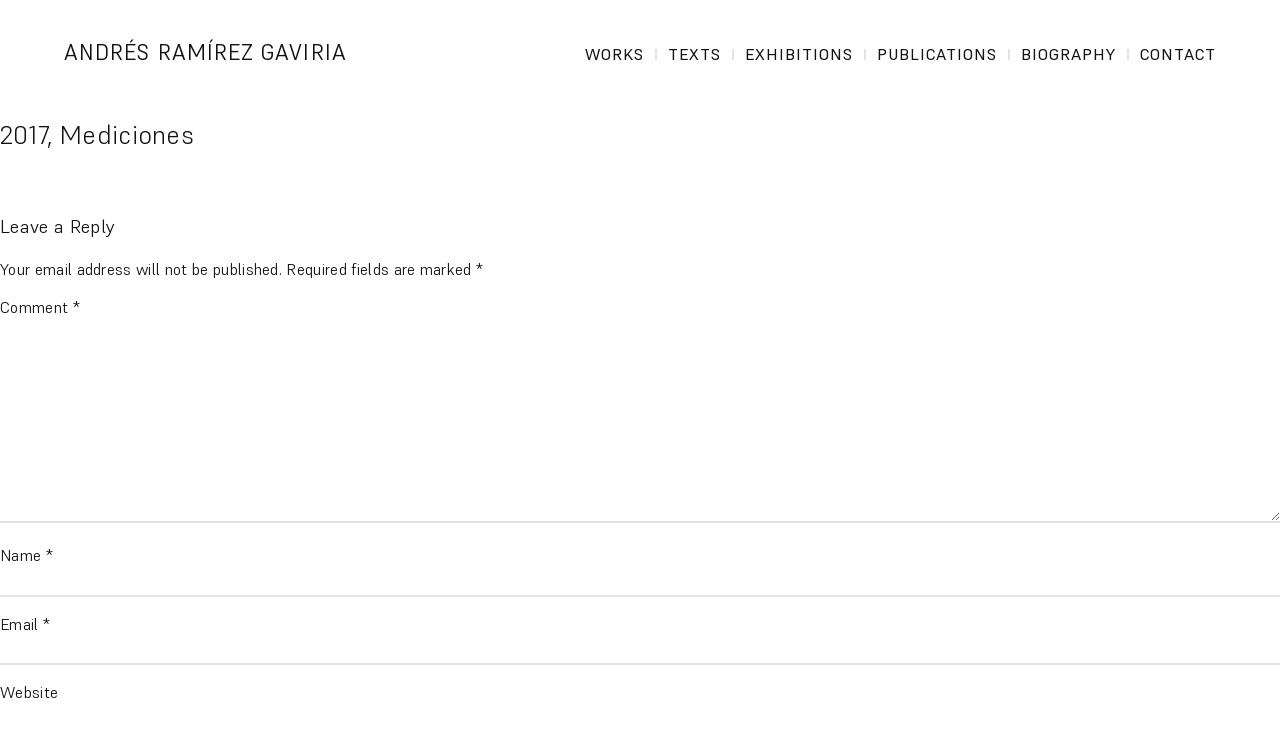

--- FILE ---
content_type: text/html; charset=UTF-8
request_url: https://andresramirezgaviria.info/bio_group/2017-mediciones/
body_size: 5562
content:
<!doctype html>
<html lang="en-US">
<head>
	<meta charset="UTF-8">
	<meta name="viewport" content="width=device-width, initial-scale=1">
	<link rel="profile" href="https://gmpg.org/xfn/11">

	<title>2017, Mediciones &#8211; Andrés Ramírez Gaviria</title>
<meta name='robots' content='max-image-preview:large' />
<link rel="alternate" type="application/rss+xml" title="Andrés Ramírez Gaviria &raquo; Feed" href="https://andresramirezgaviria.info/feed/" />
<link rel="alternate" type="application/rss+xml" title="Andrés Ramírez Gaviria &raquo; Comments Feed" href="https://andresramirezgaviria.info/comments/feed/" />
<link rel="alternate" type="application/rss+xml" title="Andrés Ramírez Gaviria &raquo; 2017, Mediciones Comments Feed" href="https://andresramirezgaviria.info/bio_group/2017-mediciones/feed/" />
<link rel="alternate" title="oEmbed (JSON)" type="application/json+oembed" href="https://andresramirezgaviria.info/wp-json/oembed/1.0/embed?url=https%3A%2F%2Fandresramirezgaviria.info%2Fbio_group%2F2017-mediciones%2F" />
<link rel="alternate" title="oEmbed (XML)" type="text/xml+oembed" href="https://andresramirezgaviria.info/wp-json/oembed/1.0/embed?url=https%3A%2F%2Fandresramirezgaviria.info%2Fbio_group%2F2017-mediciones%2F&#038;format=xml" />
<style id='wp-img-auto-sizes-contain-inline-css'>
img:is([sizes=auto i],[sizes^="auto," i]){contain-intrinsic-size:3000px 1500px}
/*# sourceURL=wp-img-auto-sizes-contain-inline-css */
</style>
<link rel='stylesheet' id='contact-form-7-css' href='https://andresramirezgaviria.info/wp-content/plugins/contact-form-7/includes/css/styles.css?ver=6.1.2' media='all' />
<link rel='stylesheet' id='lbwps-styles-css' href='https://andresramirezgaviria.info/wp-content/plugins/lightbox-photoswipe/assets/ps4/styles/default.css?ver=5.7.3' media='all' />
<link rel='stylesheet' id='videojs-css' href='https://andresramirezgaviria.info/wp-content/plugins/videojs-html5-player/videojs/video-js.min.css?ver=6.9' media='all' />
<link rel='stylesheet' id='arg_hff-style-css' href='https://andresramirezgaviria.info/wp-content/themes/arg_hff/style.css?ver=1.1.7' media='all' />
<script src="https://andresramirezgaviria.info/wp-includes/js/jquery/jquery.min.js?ver=3.7.1" id="jquery-core-js"></script>
<link rel="https://api.w.org/" href="https://andresramirezgaviria.info/wp-json/" /><link rel="EditURI" type="application/rsd+xml" title="RSD" href="https://andresramirezgaviria.info/xmlrpc.php?rsd" />
<meta name="generator" content="WordPress 6.9" />
<link rel="canonical" href="https://andresramirezgaviria.info/bio_group/2017-mediciones/" />
<link rel='shortlink' href='https://andresramirezgaviria.info/?p=449' />
<!-- This site is embedding videos using the Videojs HTML5 Player plugin v1.1.13 - http://wphowto.net/videojs-html5-player-for-wordpress-757 --><link rel="pingback" href="https://andresramirezgaviria.info/xmlrpc.php"><link rel="icon" href="https://andresramirezgaviria.info/wp-content/uploads/2023/02/cropped-favicon-1-32x32.png" sizes="32x32" />
<link rel="icon" href="https://andresramirezgaviria.info/wp-content/uploads/2023/02/cropped-favicon-1-192x192.png" sizes="192x192" />
<link rel="apple-touch-icon" href="https://andresramirezgaviria.info/wp-content/uploads/2023/02/cropped-favicon-1-180x180.png" />
<meta name="msapplication-TileImage" content="https://andresramirezgaviria.info/wp-content/uploads/2023/02/cropped-favicon-1-270x270.png" />
<style id='global-styles-inline-css'>
:root{--wp--preset--aspect-ratio--square: 1;--wp--preset--aspect-ratio--4-3: 4/3;--wp--preset--aspect-ratio--3-4: 3/4;--wp--preset--aspect-ratio--3-2: 3/2;--wp--preset--aspect-ratio--2-3: 2/3;--wp--preset--aspect-ratio--16-9: 16/9;--wp--preset--aspect-ratio--9-16: 9/16;--wp--preset--color--black: #000000;--wp--preset--color--cyan-bluish-gray: #abb8c3;--wp--preset--color--white: #ffffff;--wp--preset--color--pale-pink: #f78da7;--wp--preset--color--vivid-red: #cf2e2e;--wp--preset--color--luminous-vivid-orange: #ff6900;--wp--preset--color--luminous-vivid-amber: #fcb900;--wp--preset--color--light-green-cyan: #7bdcb5;--wp--preset--color--vivid-green-cyan: #00d084;--wp--preset--color--pale-cyan-blue: #8ed1fc;--wp--preset--color--vivid-cyan-blue: #0693e3;--wp--preset--color--vivid-purple: #9b51e0;--wp--preset--gradient--vivid-cyan-blue-to-vivid-purple: linear-gradient(135deg,rgb(6,147,227) 0%,rgb(155,81,224) 100%);--wp--preset--gradient--light-green-cyan-to-vivid-green-cyan: linear-gradient(135deg,rgb(122,220,180) 0%,rgb(0,208,130) 100%);--wp--preset--gradient--luminous-vivid-amber-to-luminous-vivid-orange: linear-gradient(135deg,rgb(252,185,0) 0%,rgb(255,105,0) 100%);--wp--preset--gradient--luminous-vivid-orange-to-vivid-red: linear-gradient(135deg,rgb(255,105,0) 0%,rgb(207,46,46) 100%);--wp--preset--gradient--very-light-gray-to-cyan-bluish-gray: linear-gradient(135deg,rgb(238,238,238) 0%,rgb(169,184,195) 100%);--wp--preset--gradient--cool-to-warm-spectrum: linear-gradient(135deg,rgb(74,234,220) 0%,rgb(151,120,209) 20%,rgb(207,42,186) 40%,rgb(238,44,130) 60%,rgb(251,105,98) 80%,rgb(254,248,76) 100%);--wp--preset--gradient--blush-light-purple: linear-gradient(135deg,rgb(255,206,236) 0%,rgb(152,150,240) 100%);--wp--preset--gradient--blush-bordeaux: linear-gradient(135deg,rgb(254,205,165) 0%,rgb(254,45,45) 50%,rgb(107,0,62) 100%);--wp--preset--gradient--luminous-dusk: linear-gradient(135deg,rgb(255,203,112) 0%,rgb(199,81,192) 50%,rgb(65,88,208) 100%);--wp--preset--gradient--pale-ocean: linear-gradient(135deg,rgb(255,245,203) 0%,rgb(182,227,212) 50%,rgb(51,167,181) 100%);--wp--preset--gradient--electric-grass: linear-gradient(135deg,rgb(202,248,128) 0%,rgb(113,206,126) 100%);--wp--preset--gradient--midnight: linear-gradient(135deg,rgb(2,3,129) 0%,rgb(40,116,252) 100%);--wp--preset--font-size--small: 13px;--wp--preset--font-size--medium: 20px;--wp--preset--font-size--large: 36px;--wp--preset--font-size--x-large: 42px;--wp--preset--spacing--20: 0.44rem;--wp--preset--spacing--30: 0.67rem;--wp--preset--spacing--40: 1rem;--wp--preset--spacing--50: 1.5rem;--wp--preset--spacing--60: 2.25rem;--wp--preset--spacing--70: 3.38rem;--wp--preset--spacing--80: 5.06rem;--wp--preset--shadow--natural: 6px 6px 9px rgba(0, 0, 0, 0.2);--wp--preset--shadow--deep: 12px 12px 50px rgba(0, 0, 0, 0.4);--wp--preset--shadow--sharp: 6px 6px 0px rgba(0, 0, 0, 0.2);--wp--preset--shadow--outlined: 6px 6px 0px -3px rgb(255, 255, 255), 6px 6px rgb(0, 0, 0);--wp--preset--shadow--crisp: 6px 6px 0px rgb(0, 0, 0);}:where(.is-layout-flex){gap: 0.5em;}:where(.is-layout-grid){gap: 0.5em;}body .is-layout-flex{display: flex;}.is-layout-flex{flex-wrap: wrap;align-items: center;}.is-layout-flex > :is(*, div){margin: 0;}body .is-layout-grid{display: grid;}.is-layout-grid > :is(*, div){margin: 0;}:where(.wp-block-columns.is-layout-flex){gap: 2em;}:where(.wp-block-columns.is-layout-grid){gap: 2em;}:where(.wp-block-post-template.is-layout-flex){gap: 1.25em;}:where(.wp-block-post-template.is-layout-grid){gap: 1.25em;}.has-black-color{color: var(--wp--preset--color--black) !important;}.has-cyan-bluish-gray-color{color: var(--wp--preset--color--cyan-bluish-gray) !important;}.has-white-color{color: var(--wp--preset--color--white) !important;}.has-pale-pink-color{color: var(--wp--preset--color--pale-pink) !important;}.has-vivid-red-color{color: var(--wp--preset--color--vivid-red) !important;}.has-luminous-vivid-orange-color{color: var(--wp--preset--color--luminous-vivid-orange) !important;}.has-luminous-vivid-amber-color{color: var(--wp--preset--color--luminous-vivid-amber) !important;}.has-light-green-cyan-color{color: var(--wp--preset--color--light-green-cyan) !important;}.has-vivid-green-cyan-color{color: var(--wp--preset--color--vivid-green-cyan) !important;}.has-pale-cyan-blue-color{color: var(--wp--preset--color--pale-cyan-blue) !important;}.has-vivid-cyan-blue-color{color: var(--wp--preset--color--vivid-cyan-blue) !important;}.has-vivid-purple-color{color: var(--wp--preset--color--vivid-purple) !important;}.has-black-background-color{background-color: var(--wp--preset--color--black) !important;}.has-cyan-bluish-gray-background-color{background-color: var(--wp--preset--color--cyan-bluish-gray) !important;}.has-white-background-color{background-color: var(--wp--preset--color--white) !important;}.has-pale-pink-background-color{background-color: var(--wp--preset--color--pale-pink) !important;}.has-vivid-red-background-color{background-color: var(--wp--preset--color--vivid-red) !important;}.has-luminous-vivid-orange-background-color{background-color: var(--wp--preset--color--luminous-vivid-orange) !important;}.has-luminous-vivid-amber-background-color{background-color: var(--wp--preset--color--luminous-vivid-amber) !important;}.has-light-green-cyan-background-color{background-color: var(--wp--preset--color--light-green-cyan) !important;}.has-vivid-green-cyan-background-color{background-color: var(--wp--preset--color--vivid-green-cyan) !important;}.has-pale-cyan-blue-background-color{background-color: var(--wp--preset--color--pale-cyan-blue) !important;}.has-vivid-cyan-blue-background-color{background-color: var(--wp--preset--color--vivid-cyan-blue) !important;}.has-vivid-purple-background-color{background-color: var(--wp--preset--color--vivid-purple) !important;}.has-black-border-color{border-color: var(--wp--preset--color--black) !important;}.has-cyan-bluish-gray-border-color{border-color: var(--wp--preset--color--cyan-bluish-gray) !important;}.has-white-border-color{border-color: var(--wp--preset--color--white) !important;}.has-pale-pink-border-color{border-color: var(--wp--preset--color--pale-pink) !important;}.has-vivid-red-border-color{border-color: var(--wp--preset--color--vivid-red) !important;}.has-luminous-vivid-orange-border-color{border-color: var(--wp--preset--color--luminous-vivid-orange) !important;}.has-luminous-vivid-amber-border-color{border-color: var(--wp--preset--color--luminous-vivid-amber) !important;}.has-light-green-cyan-border-color{border-color: var(--wp--preset--color--light-green-cyan) !important;}.has-vivid-green-cyan-border-color{border-color: var(--wp--preset--color--vivid-green-cyan) !important;}.has-pale-cyan-blue-border-color{border-color: var(--wp--preset--color--pale-cyan-blue) !important;}.has-vivid-cyan-blue-border-color{border-color: var(--wp--preset--color--vivid-cyan-blue) !important;}.has-vivid-purple-border-color{border-color: var(--wp--preset--color--vivid-purple) !important;}.has-vivid-cyan-blue-to-vivid-purple-gradient-background{background: var(--wp--preset--gradient--vivid-cyan-blue-to-vivid-purple) !important;}.has-light-green-cyan-to-vivid-green-cyan-gradient-background{background: var(--wp--preset--gradient--light-green-cyan-to-vivid-green-cyan) !important;}.has-luminous-vivid-amber-to-luminous-vivid-orange-gradient-background{background: var(--wp--preset--gradient--luminous-vivid-amber-to-luminous-vivid-orange) !important;}.has-luminous-vivid-orange-to-vivid-red-gradient-background{background: var(--wp--preset--gradient--luminous-vivid-orange-to-vivid-red) !important;}.has-very-light-gray-to-cyan-bluish-gray-gradient-background{background: var(--wp--preset--gradient--very-light-gray-to-cyan-bluish-gray) !important;}.has-cool-to-warm-spectrum-gradient-background{background: var(--wp--preset--gradient--cool-to-warm-spectrum) !important;}.has-blush-light-purple-gradient-background{background: var(--wp--preset--gradient--blush-light-purple) !important;}.has-blush-bordeaux-gradient-background{background: var(--wp--preset--gradient--blush-bordeaux) !important;}.has-luminous-dusk-gradient-background{background: var(--wp--preset--gradient--luminous-dusk) !important;}.has-pale-ocean-gradient-background{background: var(--wp--preset--gradient--pale-ocean) !important;}.has-electric-grass-gradient-background{background: var(--wp--preset--gradient--electric-grass) !important;}.has-midnight-gradient-background{background: var(--wp--preset--gradient--midnight) !important;}.has-small-font-size{font-size: var(--wp--preset--font-size--small) !important;}.has-medium-font-size{font-size: var(--wp--preset--font-size--medium) !important;}.has-large-font-size{font-size: var(--wp--preset--font-size--large) !important;}.has-x-large-font-size{font-size: var(--wp--preset--font-size--x-large) !important;}
/*# sourceURL=global-styles-inline-css */
</style>
</head>

<body class="wp-singular bio_group-template-default single single-bio_group postid-449 wp-theme-arg_hff">
<div id="page" class="site">
	<a class="skip-link screen-reader-text" href="#primary">Skip to content</a>

	<header id="masthead" class="site-header">
		<div class="container">
		<div class="site-branding">
							<p class="site-title"><a href="https://andresramirezgaviria.info/" rel="home">Andrés Ramírez Gaviria</a></p>
						</div><!-- .site-branding -->

		<nav id="site-navigation" class="main-navigation">
			<button class="menu-toggle" aria-controls="primary-menu" aria-expanded="false"><span>Primary Menu</span>span></button>
			<div class="menu-main-navigation-de-container"><ul id="primary-menu" class="menu"><li id="menu-item-48" class="works menu-item menu-item-type-post_type menu-item-object-page menu-item-48"><a href="https://andresramirezgaviria.info/works/">Works</a></li>
<li id="menu-item-529" class="texts menu-item menu-item-type-post_type menu-item-object-page menu-item-529"><a href="https://andresramirezgaviria.info/texts/">Texts</a></li>
<li id="menu-item-591" class="exhibitions menu-item menu-item-type-post_type menu-item-object-page menu-item-591"><a href="https://andresramirezgaviria.info/exhibitions/">Exhibitions</a></li>
<li id="menu-item-617" class="publications menu-item menu-item-type-post_type menu-item-object-page menu-item-617"><a href="https://andresramirezgaviria.info/publications/">Publications</a></li>
<li id="menu-item-122" class="biography menu-item menu-item-type-post_type menu-item-object-page menu-item-122"><a href="https://andresramirezgaviria.info/biography/">Biography</a></li>
<li id="menu-item-671" class="contact menu-item menu-item-type-post_type menu-item-object-page menu-item-671"><a href="https://andresramirezgaviria.info/contact/">Contact</a></li>
</ul></div>		</nav><!-- #site-navigation -->
		</div>
	</header><!-- #masthead -->

	<main id="primary" class="site-main">

		
<article id="post-449" class="post-449 bio_group type-bio_group status-publish hentry">
	<header class="entry-header">
		<h1 class="entry-title">2017, Mediciones</h1>	</header><!-- .entry-header -->

	
	<div class="entry-content">
			</div><!-- .entry-content -->

	<footer class="entry-footer">
			</footer><!-- .entry-footer -->
</article><!-- #post-449 -->

	<nav class="navigation post-navigation" aria-label="Posts">
		<h2 class="screen-reader-text">Post navigation</h2>
		<div class="nav-links"><div class="nav-previous"><a href="https://andresramirezgaviria.info/bio_group/2017-variaciones-en-angulo-recto-villavicencio/" rel="prev"><span class="nav-subtitle">Prev</span> <span class="nav-title">2017, Variaciones en ángulo recto, Villavicencio</span></a></div><div class="nav-next"><a href="https://andresramirezgaviria.info/bio_group/2017-triggered/" rel="next"><span class="nav-subtitle">Next</span> <span class="nav-title">2017, Triggered</span></a></div></div>
	</nav>
<div id="comments" class="comments-area">

		<div id="respond" class="comment-respond">
		<h3 id="reply-title" class="comment-reply-title">Leave a Reply <small><a rel="nofollow" id="cancel-comment-reply-link" href="/bio_group/2017-mediciones/#respond" style="display:none;">Cancel reply</a></small></h3><form action="https://andresramirezgaviria.info/wp-comments-post.php" method="post" id="commentform" class="comment-form"><p class="comment-notes"><span id="email-notes">Your email address will not be published.</span> <span class="required-field-message">Required fields are marked <span class="required">*</span></span></p><p class="comment-form-comment"><label for="comment">Comment <span class="required">*</span></label> <textarea autocomplete="new-password"  id="a62f421e0b"  name="a62f421e0b"   cols="45" rows="8" maxlength="65525" required></textarea><textarea id="comment" aria-label="hp-comment" aria-hidden="true" name="comment" autocomplete="new-password" style="padding:0 !important;clip:rect(1px, 1px, 1px, 1px) !important;position:absolute !important;white-space:nowrap !important;height:1px !important;width:1px !important;overflow:hidden !important;" tabindex="-1"></textarea><script data-noptimize>document.getElementById("comment").setAttribute( "id", "ae38494ec31bc27efe6f8476cc0ae04f" );document.getElementById("a62f421e0b").setAttribute( "id", "comment" );</script></p><p class="comment-form-author"><label for="author">Name <span class="required">*</span></label> <input id="author" name="author" type="text" value="" size="30" maxlength="245" autocomplete="name" required /></p>
<p class="comment-form-email"><label for="email">Email <span class="required">*</span></label> <input id="email" name="email" type="email" value="" size="30" maxlength="100" aria-describedby="email-notes" autocomplete="email" required /></p>
<p class="comment-form-url"><label for="url">Website</label> <input id="url" name="url" type="url" value="" size="30" maxlength="200" autocomplete="url" /></p>
<p class="comment-form-cookies-consent"><input id="wp-comment-cookies-consent" name="wp-comment-cookies-consent" type="checkbox" value="yes" /> <label for="wp-comment-cookies-consent">Save my name, email, and website in this browser for the next time I comment.</label></p>
<p class="form-submit"><input name="submit" type="submit" id="submit" class="submit" value="Post Comment" /> <input type='hidden' name='comment_post_ID' value='449' id='comment_post_ID' />
<input type='hidden' name='comment_parent' id='comment_parent' value='0' />
</p></form>	</div><!-- #respond -->
	
</div><!-- #comments -->

	</main><!-- #main -->


	<footer id="colophon" class="site-footer">
		<div class="container">

		<div class="site-info">
			&copy; 2026 Andrés Ramírez Gaviria
		</div><!-- .site-info -->
			
		<div class="footer-navigation">
			<div class="footer-navigation"><ul id="menu-footer-meta-en" class="menu"><li id="menu-item-676" class="privacy menu-item menu-item-type-post_type menu-item-object-page menu-item-676"><a href="https://andresramirezgaviria.info/privacy/">Privacy</a></li>
<li id="menu-item-677" class="imprint menu-item menu-item-type-post_type menu-item-object-page menu-item-677"><a href="https://andresramirezgaviria.info/imprint/">Imprint</a></li>
<li id="menu-item-1658" class="instagram menu-item menu-item-type-custom menu-item-object-custom menu-item-1658"><a href="https://www.instagram.com/andresramirezgaviria/">Instagram</a></li>
</ul></div>		</div>
		</div>
	</footer><!-- #colophon -->
</div><!-- #page -->



<script type="speculationrules">
{"prefetch":[{"source":"document","where":{"and":[{"href_matches":"/*"},{"not":{"href_matches":["/wp-*.php","/wp-admin/*","/wp-content/uploads/*","/wp-content/*","/wp-content/plugins/*","/wp-content/themes/arg_hff/*","/*\\?(.+)"]}},{"not":{"selector_matches":"a[rel~=\"nofollow\"]"}},{"not":{"selector_matches":".no-prefetch, .no-prefetch a"}}]},"eagerness":"conservative"}]}
</script>
<div class="pswp" tabindex="-1" role="dialog" aria-hidden="true">
    <div class="pswp__bg"></div>
    <div class="pswp__scroll-wrap">
        <div class="pswp__container">
            <div class="pswp__item"></div>
            <div class="pswp__item"></div>
            <div class="pswp__item"></div>
        </div>
        <div class="pswp__ui pswp__ui--hidden">
            <div class="pswp__top-bar">
                <div class="pswp__counter"></div>
                <button class="pswp__button pswp__button--close wp-dark-mode-ignore" title="Close [Esc]"></button>
                <button class="pswp__button pswp__button--share wp-dark-mode-ignore" title="Share"></button>
                <button class="pswp__button pswp__button--fs wp-dark-mode-ignore" title="Toggle fullscreen [F]"></button>
                <button class="pswp__button pswp__button--zoom wp-dark-mode-ignore" title="Zoom in/out"></button>
                <div class="pswp__preloader">
                    <div class="pswp__preloader__icn">
                        <div class="pswp__preloader__cut">
                            <div class="pswp__preloader__donut"></div>
                        </div>
                    </div>
                </div>
            </div>
            <div class="pswp__share-modal pswp__share-modal--hidden pswp__single-tap">
                <div class="pswp__share-tooltip">
                </div>
            </div>
            <button class="pswp__button pswp__button--arrow--left wp-dark-mode-ignore" title="Previous [←]"></button>
            <button class="pswp__button pswp__button--arrow--right wp-dark-mode-ignore" title="Next [→]"></button>
            <div class="pswp__caption">
                <div class="pswp__caption__center"></div>
            </div>
        </div>
    </div>
</div>
<script src="https://andresramirezgaviria.info/wp-includes/js/dist/hooks.min.js?ver=dd5603f07f9220ed27f1" id="wp-hooks-js"></script>
<script src="https://andresramirezgaviria.info/wp-includes/js/dist/i18n.min.js?ver=c26c3dc7bed366793375" id="wp-i18n-js"></script>
<script id="wp-i18n-js-after">
wp.i18n.setLocaleData( { 'text direction\u0004ltr': [ 'ltr' ] } );
//# sourceURL=wp-i18n-js-after
</script>
<script src="https://andresramirezgaviria.info/wp-content/plugins/contact-form-7/includes/swv/js/index.js?ver=6.1.2" id="swv-js"></script>
<script id="contact-form-7-js-before">
var wpcf7 = {
    "api": {
        "root": "https:\/\/andresramirezgaviria.info\/wp-json\/",
        "namespace": "contact-form-7\/v1"
    }
};
//# sourceURL=contact-form-7-js-before
</script>
<script src="https://andresramirezgaviria.info/wp-content/plugins/contact-form-7/includes/js/index.js?ver=6.1.2" id="contact-form-7-js"></script>
<script id="lbwps-js-extra">
var lbwpsOptions = {"label_facebook":"Share on Facebook","label_twitter":"Tweet","label_pinterest":"Pin it","label_download":"Download image","label_copyurl":"Copy image URL","label_ui_close":"Close [Esc]","label_ui_zoom":"Zoom","label_ui_prev":"Previous [\u2190]","label_ui_next":"Next [\u2192]","label_ui_error":"The image cannot be loaded","label_ui_fullscreen":"Toggle fullscreen [F]","share_facebook":"0","share_twitter":"0","share_pinterest":"0","share_download":"0","share_direct":"0","share_copyurl":"0","close_on_drag":"1","history":"1","show_counter":"0","show_fullscreen":"1","show_zoom":"0","show_caption":"1","loop":"1","pinchtoclose":"1","taptotoggle":"1","close_on_click":"1","fulldesktop":"0","use_alt":"0","usecaption":"1","desktop_slider":"0","share_custom_label":"","share_custom_link":"","wheelmode":"zoom","spacing":"12","idletime":"4000","hide_scrollbars":"1","caption_type":"overlay","bg_opacity":"100","padding_left":"0","padding_top":"0","padding_right":"0","padding_bottom":"0"};
//# sourceURL=lbwps-js-extra
</script>
<script src="https://andresramirezgaviria.info/wp-content/plugins/lightbox-photoswipe/assets/ps4/scripts.js?ver=5.7.3" id="lbwps-js"></script>
<script src="https://andresramirezgaviria.info/wp-content/plugins/videojs-html5-player/videojs/video.min.js?ver=1.1.13" id="videojs-js"></script>
<script src="https://andresramirezgaviria.info/wp-content/themes/arg_hff/js/navigation.js?ver=1.1.7" id="arg_hff-navigation-js"></script>
<script src="https://andresramirezgaviria.info/wp-includes/js/comment-reply.min.js?ver=6.9" id="comment-reply-js" async data-wp-strategy="async" fetchpriority="low"></script>

<style>
	

</style>

 
<script>
jQuery( '.work_info .the_link' ).click(function() {
  jQuery( '.work_info' ).toggleClass( "show" );
  jQuery( '.work_info .the_content' ).toggleClass( "hide" );
  jQuery( '.work_info .the_link' ).toggleClass( "active" );
  jQuery( '.site-footer' ).toggleClass( "active" );
	
	
    var $window = jQuery(window);
    var windowsize = $window.width();
	
	if (windowsize > 920) {
		
	if ( jQuery( '.work_info' ).hasClass("show") ) {
		
	 jQuery('.site').height((jQuery('.work_info.show .the_content').outerHeight())+jQuery('.info_column_content').outerHeight()+jQuery('.site-header').outerHeight()+260);
		
	} else {
		
			 jQuery('.site').height('auto');

	}
	
	}
	
	
});
	
	
	
jQuery(function(){
//   jQuery('.site').height((jQuery('.site-main').outerHeight()));	  
//	 jQuery('.site').height((jQuery('.work_info .the_content').outerHeight()+jQuery('.info_column_content').outerHeight()));
});

	
	jQuery("html a[href^=http]").each(function(){
    if(this.href.indexOf(location.hostname) == -1) {
        jQuery(this).attr({
            target: "_blank",
            title: "Opens in a new window"
        });
    }
});

jQuery('html a[target="_blank"]').addClass('external');


jQuery('html a.external').each(function(){
    jQuery(this).each(function(){
      jQuery(this).wrapInner('<span></span>');
    });      
});
	
	
</script>

</body>
</html>


--- FILE ---
content_type: text/css
request_url: https://andresramirezgaviria.info/wp-content/themes/arg_hff/style.css?ver=1.1.7
body_size: 11062
content:
/*!
Theme Name: arg_hff
Theme URI: https://herrfraufirma.de/
Author: Herr/Frau/Firma
Author URI: https://herrfraufirma.de/
Description: Andrés Ramírez Gaviria
Version: 1.0.1
Tested up to: 6.1.1
Requires PHP: 5.6
License: GNU General Public License v2 or later
License URI: LICENSE
Text Domain: arg_hff
Tags: portfolio, artist-portfolio, custom-post-types, custom-background, custom-logo, custom-menu, featured-images, threaded-comments, translation-ready

arg_hff is based on Underscores https://underscores.me/, (C) 2012-2020 Automattic, Inc.
Underscores is distributed under the terms of the GNU GPL v2 or later.

Normalizing styles have been helped along thanks to the fine work of
Nicolas Gallagher and Jonathan Neal https://necolas.github.io/normalize.css/
*/

/*--------------------------------------------------------------
>>> TABLE OF CONTENTS:
----------------------------------------------------------------
# Generic
	- Normalize
	- Box sizing
# Base
	- Typography
	- Elements
	- Links
	- Forms
## Layouts
	- Header
	- Body
	- Footer
## Content Types
	- Works
# Components
	- Navigation
	- Posts and pages
	- Comments
	- Widgets
	- Media
	- Captions
	- Galleries
# plugins
	- Jetpack infinite scroll
# Utilities
	- Accessibility
	- Alignments

--------------------------------------------------------------*/


/*--------------------------------------------------------------
# Fonts
--------------------------------------------------------------*/


/* Supreme
--------------------------------------------- */

/**
 * @license
 *
 * Font Family: Supreme
 * Designed by: Jérémie Hornus, Ilya Naumoff
 * URL: https://www.fontshare.com/fonts/supreme
 * © 2022 Indian Type Foundry
 *
 * Font Styles:
 * Supreme Variable(Variable font)
 * Supreme Variable Italic(Variable font)
 * Supreme Thin
 * Supreme Thin Italic
 * Supreme Extralight
 * Supreme Extralight Italic
 * Supreme Light
 * Supreme Light Italic
 * Supreme Regular
 * Supreme Italic
 * Supreme Medium
 * Supreme Medium Italic
 * Supreme Bold
 * Supreme Bold Italic
 * Supreme Extrabold         
 * Supreme Extrabold Italic
 *
*/


/**
* This is a variable font
* You can controll variable axes as shown below:
* font-variation-settings: 'wght' 800.0;
*
* available axes:

* 'wght' (range from 100.0 to 800.0)

*/

@font-face {
  font-family: 'Supreme-Variable';
  src: url('fonts/Supreme/Supreme-Variable.woff2') format('woff2'),
       url('fonts/Supreme/Supreme-Variable.woff') format('woff');
       font-weight: 100 800;
       font-display: block;
       font-style: normal;
}


/**
* This is a variable font
* You can controll variable axes as shown below:
* font-variation-settings: 'wght' 800.0;
*
* available axes:

* 'wght' (range from 100.0 to 800.0)

*/

@font-face {
  font-family: 'Supreme-VariableItalic';
  src: url('fonts/Supreme/Supreme-VariableItalic.woff2') format('woff2'),
       url('fonts/Supreme/Supreme-VariableItalic.woff') format('woff');
       font-weight: 100 800;
       font-display: block;
       font-style: italic;
}


/*--------------------------------------------------------------
# Generic
--------------------------------------------------------------*/

/* Normalize
--------------------------------------------- */

/*! normalize.css v8.0.1 | MIT License | github.com/necolas/normalize.css */

/* Document
	 ========================================================================== */

/**
 * 1. Correct the line height in all browsers.
 * 2. Prevent adjustments of font size after orientation changes in iOS.
 */
html {
	line-height: 1.15;
	-webkit-text-size-adjust: 100%;
}

/* focus outline on keyboard only */

*:focus:not(:focus-visible) { outline: none }

/* Font size adjust
	 ========================================================================== */

html { font-size: 16px; }

@media screen and (max-width: 840px) {

    html {
        font-size: 15px;
    }

}

@media screen and (max-width: 620px) {

    html {
        font-size: 14px;
    }

}

@media screen and (min-width: 1600px) {
	
	html {
		font-size: 20px;
	}
	
}

@media screen and (min-width: 2000px) {
	
	html {
		font-size: 24px;
	}
	
}

@media screen and (min-width: 2600px) {
	
	html {
		font-size: 30px;
	}
	
}

@media screen and (min-width: 3000px) {
	
	html {
		font-size: 40px;
	}
	
}

/* Sections
	 ========================================================================== */

/**
 * Remove the margin in all browsers.
 */
body {
	margin: 0;
}

/**
 * Render the `main` element consistently in IE.
 */
main {
	display: block;
}

/**
 * Correct the font size and margin on `h1` elements within `section` and
 * `article` contexts in Chrome, Firefox, and Safari.
 */
h1 {
	font-size: 1.6rem;
    font-weight: 330;
	margin: 0;
    line-height: 1.2;
}

/* Grouping content
	 ========================================================================== */

/**
 * 1. Add the correct box sizing in Firefox.
 * 2. Show the overflow in Edge and IE.
 */
hr {
	box-sizing: content-box;
	height: 0;
	overflow: visible;
}

/**
 * 1. Correct the inheritance and scaling of font size in all browsers.
 * 2. Correct the odd `em` font sizing in all browsers.
 */
pre {
	font-family: monospace, monospace;
	font-size: 1em;
}

/* Text-level semantics
	 ========================================================================== */

/**
 * Remove the gray background on active links in IE 10.
 */
a {
	background-color: transparent;
}

/**
 * 1. Remove the bottom border in Chrome 57-
 * 2. Add the correct text decoration in Chrome, Edge, IE, Opera, and Safari.
 */
abbr[title] {
	border-bottom: none;
	text-decoration: underline;
	text-decoration: underline dotted;
}

/**
 * Add the correct font weight in Chrome, Edge, and Safari.
 */
b,
strong {
	font-weight: bolder;
}

/**
 * 1. Correct the inheritance and scaling of font size in all browsers.
 * 2. Correct the odd `em` font sizing in all browsers.
 */
code,
kbd,
samp {
	font-family: monospace, monospace;
	font-size: 1em;
}

/**
 * Add the correct font size in all browsers.
 */
small {
	font-size: 80%;
}

/**
 * Prevent `sub` and `sup` elements from affecting the line height in
 * all browsers.
 */
sub,
sup {
	font-size: 65%;
    font-weight: 420;
	line-height: 0;
	position: relative;
	vertical-align: baseline;
    color: #999;
    padding-left: 0.2em;
}

sub {
	bottom: -0.25em;
}

sup {
	top: -0.5em;
}

/* Embedded content
	 ========================================================================== */

/**
 * Remove the border on images inside links in IE 10.
 */
img {
	border-style: none;
	display: block;
}

/* Forms
	 ========================================================================== */

/**
 * 1. Change the font styles in all browsers.
 * 2. Remove the margin in Firefox and Safari.
 */
button,
input,
optgroup,
select,
textarea {
	font-family: inherit;
	font-size: 100%;
	line-height: 1.15;
	margin: 0;
}

/**
 * Show the overflow in IE.
 * 1. Show the overflow in Edge.
 */
button,
input {
	overflow: visible;
}

/**
 * Remove the inheritance of text transform in Edge, Firefox, and IE.
 * 1. Remove the inheritance of text transform in Firefox.
 */
button,
select {
	text-transform: none;
}

/**
 * Correct the inability to style clickable types in iOS and Safari.
 */
button,
[type="button"],
[type="reset"],
[type="submit"] {
	-webkit-appearance: button;
}

/**
 * Remove the inner border and padding in Firefox.
 */
button::-moz-focus-inner,
[type="button"]::-moz-focus-inner,
[type="reset"]::-moz-focus-inner,
[type="submit"]::-moz-focus-inner {
	border-style: none;
	padding: 0;
}

/**
 * Restore the focus styles unset by the previous rule.
 */
button:-moz-focusring,
[type="button"]:-moz-focusring,
[type="reset"]:-moz-focusring,
[type="submit"]:-moz-focusring {
	outline: 1px dotted ButtonText;
}

/**
 * Correct the padding in Firefox.
 */
fieldset {
	padding: 0.35em 0.75em 0.625em;
}

/**
 * 1. Correct the text wrapping in Edge and IE.
 * 2. Correct the color inheritance from `fieldset` elements in IE.
 * 3. Remove the padding so developers are not caught out when they zero out
 *		`fieldset` elements in all browsers.
 */
legend {
	box-sizing: border-box;
	color: inherit;
	display: table;
	max-width: 100%;
	padding: 0;
	white-space: normal;
}

/**
 * Add the correct vertical alignment in Chrome, Firefox, and Opera.
 */
progress {
	vertical-align: baseline;
}

/**
 * Remove the default vertical scrollbar in IE 10+.
 */
textarea {
	overflow: auto;
}

/**
 * 1. Add the correct box sizing in IE 10.
 * 2. Remove the padding in IE 10.
 */
[type="checkbox"],
[type="radio"] {
	box-sizing: border-box;
	padding: 0;
}

/**
 * Correct the cursor style of increment and decrement buttons in Chrome.
 */
[type="number"]::-webkit-inner-spin-button,
[type="number"]::-webkit-outer-spin-button {
	height: auto;
}

/**
 * 1. Correct the odd appearance in Chrome and Safari.
 * 2. Correct the outline style in Safari.
 */
[type="search"] {
	-webkit-appearance: textfield;
	outline-offset: -2px;
}

/**
 * Remove the inner padding in Chrome and Safari on macOS.
 */
[type="search"]::-webkit-search-decoration {
	-webkit-appearance: none;
}

/**
 * 1. Correct the inability to style clickable types in iOS and Safari.
 * 2. Change font properties to `inherit` in Safari.
 */
::-webkit-file-upload-button {
	-webkit-appearance: button;
	font: inherit;
}

/* Interactive
	 ========================================================================== */

/*
 * Add the correct display in Edge, IE 10+, and Firefox.
 */
details {
	display: block;
}

/*
 * Add the correct display in all browsers.
 */
summary {
	display: list-item;
}

/* Misc
	 ========================================================================== */

/**
 * Add the correct display in IE 10+.
 */
template {
	display: none;
}

/**
 * Add the correct display in IE 10.
 */
[hidden] {
	display: none;
}

/* Box sizing
--------------------------------------------- */

/* Inherit box-sizing to more easily change it's value on a component level.
@link http://css-tricks.com/inheriting-box-sizing-probably-slightly-better-best-practice/ */
*,
*::before,
*::after {
	box-sizing: inherit;
}

html {
	box-sizing: border-box;
}

/*--------------------------------------------------------------
# Base
--------------------------------------------------------------*/

/* Typography
--------------------------------------------- */
body,
button,
input,
select,
optgroup,
textarea {
	color: #121212;
	font-family: 'Supreme-Variable', sans-serif;
	font-size: 1rem;
	line-height: 1.4;
    letter-spacing: 0.02em;
    font-weight: 330;
}

h1,
h2,
h3,
h4,
h5,
h6 {
	clear: both;
    font-weight: normal;
    font-weight: 330;
}

h1 {
	font-weight: 280;
}

h2 {
	font-weight: 290;
}

p { 
    margin: 0;
	margin-bottom: 1rem;
}

dfn,
cite,
em,
i {
	font-family: 'Supreme-VariableItalic', sans-serif;
	font-style: italic;
}

blockquote {
	margin: 0;
}

address {
	margin: 0 0 1.5em;
}

pre {
	background: #eee;
	font-family: "Courier 10 Pitch", courier, monospace;
	line-height: 1.6;
	margin-bottom: 1.6em;
	max-width: 100%;
	overflow: auto;
	padding: 1.6em;
}

code,
kbd,
tt,
var {
	font-family: monaco, consolas, "Andale Mono", "DejaVu Sans Mono", monospace;
}

abbr,
acronym {
	border-bottom: 1px dotted #666;
	cursor: help;
}

mark,
ins {
	background: #fff9c0;
	text-decoration: none;
}

big {
	font-size: 125%;
}

/* Elements
--------------------------------------------- */
body {
	background: #fff;
}

hr {
	background-color: #E2E2E2;
	border: 0;
	height: 2px;
    width: 3.2rem;
	margin: 2.4rem auto 2.4rem 0;
}

ul,
ol {
	margin: 0 0 0 1.1em;
    padding: 0;
}

ul {
	list-style: disc;
}

ol {
	list-style: decimal;
    
}

li > ul,
li > ol {
	margin-bottom: 0;
	margin-left: 1.5em;
}

dt {
	font-weight: 700;
}

dd {
	margin: 0 1.5em 1.5em;
}

/* Make sure embeds and iframes fit their containers. */
embed,
iframe,
object {
	max-width: 100%;
}

img {
	height: auto;
    width: 100%;
	max-width: 100%;
}

figure {
	margin: 1em 0;
}

table {
	margin: 0 0 1.5em;
	width: 100%;
}

/* Links
--------------------------------------------- */
a,
a:visited {
	color: #121212;
    text-decoration: none;
    transition: all 0.2s ease;
}

a:hover {
	transition: all 0.2s ease;
}

a:hover,
a:focus,
a:active {
	color: #999;
}

a:focus {
	outline: none;
}

a:hover,
a:active {
	outline: 0;
}

a img {
    opacity: 100%;
    transition: all 0.2s ease;
}

a img:hover {
    opacity: 90%;
    transition: all 0.2s ease;
}

.content p a,
.content p a:visited {
	color: #999;
}

.content p a:hover,
.content p a:focus,
.content p a:active {
	color: #121212;
}

/* Forms
--------------------------------------------- */
button,
input[type="button"],
input[type="reset"],
input[type="submit"] {
	border: none;
	border-radius: 0.05rem;
	background: #FFF;
	color: rgba(0, 0, 0, 0.8);
	line-height: 1;
	padding: 0.5rem 0.7rem;
    text-transform: uppercase;
    font-size: 1rem;
    font-weight: 440;
    letter-spacing: 0.06em;
    margin: 0 auto;
    width: auto;
    transition: all 0.2s ease;
}

button:hover,
input[type="button"]:hover,
input[type="reset"]:hover,
input[type="submit"]:hover {
	background: #121212;
	color: #FFF;
    transition: all 0.2s ease;
}

form p:last-of-type {
    text-align: center;
}

button:hover,
input[type="button"]:hover,
input[type="reset"]:hover,
input[type="submit"]:hover {
}

button:active,
button:focus,
input[type="button"]:active,
input[type="button"]:focus,
input[type="reset"]:active,
input[type="reset"]:focus,
input[type="submit"]:active,
input[type="submit"]:focus {
}

input[type="text"],
input[type="email"],
input[type="url"],
input[type="password"],
input[type="search"],
input[type="number"],
input[type="tel"],
input[type="range"],
input[type="date"],
input[type="month"],
input[type="week"],
input[type="time"],
input[type="datetime"],
input[type="datetime-local"],
input[type="color"],
textarea {
    font-size: 1.125rem;
	color: #666;
	border: none;
	border-radius: 0;
	padding: 0 0 0.2rem 0;
    border-bottom: 2px solid #E2E2E2;
}

input[type="text"]:focus,
input[type="email"]:focus,
input[type="url"]:focus,
input[type="password"]:focus,
input[type="search"]:focus,
input[type="number"]:focus,
input[type="tel"]:focus,
input[type="range"]:focus,
input[type="date"]:focus,
input[type="month"]:focus,
input[type="week"]:focus,
input[type="time"]:focus,
input[type="datetime"]:focus,
input[type="datetime-local"]:focus,
input[type="color"]:focus,
textarea:focus {
	color: #111;
}

input:focus-visible,
textarea:focus-visible {
    outline: none;
}

textarea {
    resize: vertical;
}

select {
	border: none;
}

input,
textarea {
	width: 100%;
}

.wpcf7-form-control-wrap {
    display: inline-block;
}

/*--------------------------------------------------------------
# Layouts
--------------------------------------------------------------*/


/* Header
--------------------------------------------- */

.site-header .container {
	padding: 3% 5% 4% 5%;
	margin: 0 auto;
	display: flex;
	justify-content: space-between;
    align-items: baseline;
}

.site-header .container .site-branding {
	flex: 0 0 auto;
}

.site-header .container .main-navigation {
	flex: 0 0 auto;
	width: auto;
	text-align: right;
}

.site-title {
    /* font-size: 1.75rem;
    font-weight: 330; */
    margin: 0;
    
    font-size: 1.35rem;
    text-transform: uppercase;
    font-weight: 360;
    letter-spacing: 0.05em;
}

/* Main-navi
--------------------------------------------- */

.menu {
    text-transform: uppercase;
    font-size: 1rem;
    font-weight: 440;
    letter-spacing: 0.06em;
}

.menu ul {
    display: flex;
    align-items: center;
}

.menu li {
    padding-right: 0.7rem;
    display: inline-flex;
}

.menu li:last-child {
    padding-right: 0;
}

.menu li a::after {
    content: '';
    display: inline-flex;
    width: 2px;
    height: 0.725rem;
    background-color: rgba(0,0,0,0.11);
    margin-left: 0.7rem;
}

.menu li:last-child a::after {
    content: '';
    display: none;
}


/* Body
--------------------------------------------- */

.site-main .container {
	padding: 0 5%;
	margin: 0 auto;
	height: 100%;
}

.two-column-grid {
	display: flex;
	justify-content: space-between;
	flex-wrap: wrap;
}

.two-column-grid .entry,
.two-column-grid .column {
	flex: 0 0 47.5%;
}

.three-column-grid {
	display: flex;
	justify-content: flex-start;
	flex-wrap: wrap;
}

.three-column-grid .entry {
	flex: 0 0 31%;
	margin: 0 3.5% 3.5% 0;
}

.three-column-grid .entry:nth-of-type(3n) {
	margin-right: 0;
}

@media screen and (max-width: 920px) {

	.two-column-grid {
		display: block;
		justify-content: space-between;
	}
	
	.three-column-grid {
		justify-content: space-between;
	}
	
	.three-column-grid .entry {
		flex: 0 0 47.5%;
		margin: 0 0 3.5% 0;
	}
	
}

@media screen and (max-width: 480px) {

	.three-column-grid {
		display: block;
	}
	
}

/* Footer
--------------------------------------------- */

.site-footer .container {
	padding: 3.5% 5%;
	margin: 0 auto;
	display: flex;
	justify-content: space-between;
    align-items: baseline;
}

@media screen and (max-width: 920px) {

	.site-footer .container {
	    padding: 6.5% 5% 5%;
    }

}

@media screen and (max-width: 480px) {

	.site-footer .container {
	    padding: 8% 5% 10%;
    }

}

.site-footer {
	position: relative;
}

.site-footer .footer-navigation ul {
    font-size: 0;
}

.site-footer .footer-navigation ul li {
	font-weight: 440;
    font-size: 0.8125rem;
    text-transform: uppercase;
    letter-spacing: 0.06em;
}

.site-footer .footer-navigation .menu li a::after {
    width: 2px;
    height: 0.6rem;
}

@media screen and (max-width: 480px) {
    
    .site-footer .container {
        display: block;
        text-align: center;
    }

    .site-info,
    .footer-navigation {
        display: block;
        width: 100%;
    }

    .site-info {
        margin-bottom: 2rem;
    }
}


/* Sticky Footer
--------------------------------------------- */

.site {
	position: relative;
	display: flex;
	min-height: 100vh;
	flex-direction: column;
}

.site-main {
  flex: 1;
}



/*--------------------------------------------------------------
# Content Types
--------------------------------------------------------------*/


/*
Form
*/

.wpcf7-form .field_group {
	display: flex;
	justify-content: space-between;
}

.wpcf7-form .field {
	flex: 0 0 48%;
}

/* Start
--------------------------------------------- */

.news_list .entry {
	margin: 0 0 4rem 0;
}

.news_list .entry:last-of-type {
    margin: 0 0 0 0;
}

.news_list .meta_title,
.news_list .date {
	font-weight: 440;
    font-size: 0.8125rem;
    text-transform: uppercase;
    letter-spacing: 0.06em;
    padding-top: 0.25rem;
	margin: 0 0 0.55rem 0;
}

.news_list .title {
	font-size: 1.25rem;
    line-height: 1.2;
    margin: 0 0 0.6rem 0;
}

.news_list .location {
	font-size: 1.0625rem;
    margin: 0 0 0.5rem 0;
}

.news_list .location {
    line-height: 1.3;
}

.news_list .city {
    line-height: 1.3;
}

.news_list .country {
    font-size: 0.925rem;
    font-weight: 380;
    line-height: 1.3;
}

.news_list .date {
	margin: 0 0 0 0;
}

.page-template-page-start .two-column-grid .column {
	width: 31%;
	flex: 0 0 31%;
}

.page-template-page-start .column .image {
	position: fixed;
	top: 0;
	right: 0;
	width: 64%;
	z-index: -99;
	height: 100vh;
}

.page-template-page-start .column .image img {
	object-fit: cover;
	height: 100%;
	width: 100%;
	object-position: left;
}

@media screen and (max-width: 1062px) {
    
	.page-template-page-start .two-column-grid {
        align-items: stretch;
    }
    
    .page-template-page-start .two-column-grid .column {
        width: 50%;
        flex: 0 0 50%;
    }

    .page-template-page-start .two-column-grid .image {
        position: relative;
        width: 100%;
        height: 100%;
    }

    .page-template-page-start .column .image img {
        object-fit: cover;
        height: 100%;
        width: 100%;
        object-position: center;
    }
}

@media screen and (max-width: 920px) {
    
    .news_list .entry,
    .news_list .entry:last-of-type {
        margin: 0 0 2rem 0;
        width: 50%;
        flex: 0 0 50%;
    }
    
    .news_list .entry:last-of-type {
        margin: 0 0 2.4rem 0;
    }
    
    .page-template-page-start .two-column-grid .column {
        width: 100%;
        flex: 0 0 100%;
    }

    .page-template-page-start .two-column-grid .image {
        height: auto;
    }

    .page-template-page-start .column .image img {
        height: auto;
    }
}

@media screen and (max-width: 720px) {
    
    .news_list .entry,
    .news_list .entry:last-of-type {
        width: 100%;
        flex: 0 0 100%;
    }
}


/* Works
--------------------------------------------- */

.works_list .entry-title {
    margin-top: 0.5rem;
    display: inline;
}

.info_box {
	margin: 0.5rem 0 0 0;
    line-height: 1.3;
}

@media screen and (max-width: 1062px) {
    
	.info_box {
        padding-right: 4%;
    }
}

@media screen and (max-width: 920px) {
    
	.info_box {
        padding-right: 0;
    }
}

.works_list .date {
    display: inline;
    font-weight: 380;
    font-size: 0.8125rem;
    letter-spacing: 0.06em;
    color: #999;
}

.works_list .date::before {
    content: "("
}

.works_list .date::after {
    content: ")"
}

.single-works .site-main .container,
.single-exhibitions .site-main .container,
.single-publications .site-main .container,
.layout-single .site-main .container,
.single-texts .site-main .container {
	padding: 0 0 4rem 0;
	position: relative;
}

.layout-single .columns {
	display: flex;
}

.layout-single .media .image_list {
	display: flex;
	flex-wrap: wrap;
}

.layout-single .media .entry {
	flex: 0 0 28%;
	margin: 3% 3% 0 0;
}

.layout-single .media .entry:nth-of-type(3n-2) {
	margin: 3% 3% 0 5%;
}

.layout-single .media .entry:nth-of-type(3n) {
	margin: 3% 5% 0 0;
}

.layout-single .columns .image_column {
	flex: 0 0 64%;
	padding: 0 0 0 0;
	margin-right: 3%;
}

.layout-single .columns .info_column {
	flex: 0 0 28%;
	padding: 2% 0 0 0;
	margin: 0 5% 0 0;
}

@media screen and (max-width: 920px) {

	.layout-single .columns,
	.layout-single .media .image_list {
		display: block;
	}
	
	.layout-single .columns .image_column {
        margin-right: 0;
	}

	.layout-single .media .entry,
	.layout-single .media .entry:nth-of-type(3n-2),
	.layout-single .media .entry:nth-of-type(3n){
		margin: 5%;
	}
	
	.layout-single .columns .info_column {
		margin: 3% 5% 6.5% 5%;
	}

}

.layout-single .columns .info_column {
    font-weight: 360;
    letter-spacing: 0.04em;
}

.layout-single .columns .info_column .text {
    font-weight: 330;
    letter-spacing: 0.02em;
}

.layout-single .columns .info_column .entry-title {
    font-weight: 280;
    letter-spacing: 0.015em;
    margin-bottom: 12%;
}

@media screen and (max-width: 920px) {

	.layout-single .columns .info_column .entry-title {
        margin-bottom: 5%;
    }
	
}

.layout-single .columns .info_column p {
    font-size: 1.125rem;
}

.layout-single .columns .info_column p:last-of-type {
    margin-bottom: 0;
}

.single-publications .layout-single .columns .info_column .publisher {
    display: inline;
}

.single-publications .layout-single .columns .info_column .publisher::after {
    content: ", ";
}

.single-publications .layout-single .columns .info_column .date {
    display: inline;
}

.single-publications .layout-single .columns .info_column .label {
    font-weight: 440;
    font-size: 0.8125rem;
    text-transform: uppercase;
    letter-spacing: 0.06em;
}

.layout-single .work_info {
	position: relative;
    margin-top: 11%;
}

@media screen and (max-width: 920px) {

	.layout-single .work_info {
        margin-top: 5%;
    }
	
}

.layout-single .work_info .the_link {
	cursor: pointer;
	display: inline-block;
    font-weight: 440;
    font-size: 0.8125rem;
    text-transform: uppercase;
    letter-spacing: 0.06em;
	border-bottom: 2px solid rgba(226,226,226,0.00);
    padding-bottom: 0.25em;
    transition: all 0.2s ease;
}

.layout-single .work_info .the_link:hover {
    color: #999;
    transition: all 0.2s ease;
}

.layout-single .work_info .the_link.active {
	display: inline-block;
	border-bottom: 2px solid #E2E2E2;
    padding-bottom: 0.25em;
}

.layout-single .work_info .the_content {
	position: absolute;
	width: 178.1%;
    top: 1.675rem;
    left: -60.7%;
    right: -17.4%;
	display: block;
    z-index: 999;
}

.layout-single .work_info .the_content .text {
	background-color: #FFF;
	padding: 7% 7.8%;
	/* box-shadow: -1rem 1rem 0 0 rgba(0,0,0,0.025); */
}

.layout-single .work_info .the_content.hide {
	display: none;
}

@media screen and (max-width: 920px) {

	.layout-single .work_info .the_content {
	  position: relative;
	  width: 100%;
	  top: 1.675rem;
	  left: 0;
	  right: 0;
	  display: block;
	  z-index: 999;
	}
	
	.layout-single .work_info .the_content .text {
	  padding: 0 0 7% 0;
	  box-shadow: none;
	}

}

.layout-single .work_info .bumper {
	height: 12rem;
    width: 1px;
    position: relative;
    z-index: -99999;
    display: none;
}

.dimensions * {
	display: inline-block;
	margin: 0;
}

.dimensions div::after {
  content: "\a0×\a0";
}

.dimensions div:last-of-type::after {
  content: "\a0 cm";
}

.dimensions div.text:last-of-type::after,
.dimensions div.variable:last-of-type::after {
  content: "";
  margin: 0;
}

/* video */

.video {
	max-width: 45%;
	margin: 3% 5% 3% 5%;
    border: none;
    outline: none;
}

/* 
.video {
    clip-path: inset(-1px -1px);
} */

.vjs-poster {
  background-size: cover !important;
}

.video-js {
	background-color: #FFFFFF;
}

	
@media screen and (max-width: 920px) {
	.video {
		max-width: 100%;
	}

}


/* Texts
--------------------------------------------- */

.texts_list .entry {
	margin: 0 0 2rem 0;
}

.texts_list .entry h2.entry-title {
	font-size: 1.125rem;
    margin-bottom: 0;
}

.texts_list .entry .author {
    color: #999;
    transition: all 0.2s ease;
    margin-bottom: 1rem;
}

.texts_list .entry .info_text {
    color: #999;
    transition: all 0.2s ease;
}

.texts_list .entry a:hover,
.texts_list .entry a:hover .author,
.texts_list .entry a:hover .info_text {
    color: #121212;
    transition: all 0.2s ease;
}

.single-texts article {
    width: 50%;
    min-width: 600px;
    margin: 0 auto 6rem auto;
}

@media screen and (max-width: 920px) {

	.single-texts article {
		width: 90%;
		min-width: auto;
		margin: 0 5%;
	}

}

.single-texts article .entry-header h1.entry-title {
    font-size: 1.6rem;
    margin: 2rem 0 0 0;
    font-weight: 280;
}

.single-texts article p {
    font-size: 1.125rem;
}

.single-texts .author {
    font-size: 1.25rem;
    font-weight: 280;
    color: #999;
}

.single-texts .info_text {
    font-size: 1.125rem;
    margin: 1rem 0 0 0;
    color: #999;
}

.single-texts article blockquote p {
    font-size: 1.35rem;
    font-weight: 280;
    margin: 0 3rem 1rem;
}

.single-texts article blockquote p strong {
    font-size: 1.125rem;
    font-weight: 330;
}

.single-texts article blockquote::before {
      content: "“";
      font-size: 4.8rem;
      font-weight: 600;
      line-height: 0.4;
      color: rgba(0,0,0,0.08);
      position: absolute;
}

.single-texts article blockquote p:first-of-type {
    margin-top: 3rem;
}

.single-texts article blockquote p:last-of-type {
    margin-bottom: 3rem;
}

.single-texts article h3 {
    font-size: 1.35rem;
    font-weight: 280;
}

/*  Footnotes, Info  */

.footnotes,
.single-texts .info,
.layout-single .columns .info_column .text p.info {
    font-size: 1rem;
    line-height: 1.5;
}

.footnotes .title,
.single-texts article .footnotes h3,
.info_column .text h3.info {
    font-weight: 400;
    font-size: 0.9rem;
    text-transform: uppercase;
    letter-spacing: 0.06em;
    margin: 0 0 1rem 0;
}

/*  Post-navi  */

.site-main .post-navigation {
	font-weight: 440;
    font-size: 0.8125rem;
    text-transform: uppercase;
    letter-spacing: 0.06em;
    line-height: 1.2;
    position: absolute;
	width: 100%;
	bottom: 1rem;
    z-index: 1;
}

.post-navigation .nav-links {
	display: flex;
    align-items: center;
    margin: 6% 0 6% 0;
	margin: 0;
}

.single-works .post-navigation,
.single-texts .post-navigation,
.single-content .post-navigation {
    background-image: url('data:image/svg+xml;charset=UTF-8, <svg xmlns="http://www.w3.org/2000/svg" width="2" height="2" viewBox="0 0 20 20" fill="rgba(0,0,0,0.11)"><circle cx="10" cy="10" r="50"/></svg>');
	background-repeat: repeat-x;
    background-position: center;
}

.single-works .post-navigation .nav-previous a, 
.single-works .post-navigation .nav-next a,
.single-works .post-navigation .nav_up a,
.single-texts .post-navigation .nav-previous a, 
.single-texts .post-navigation .nav-next a,
.single-texts .post-navigation .nav_up a,
.single-content .post-navigation .nav-previous a, 
.single-content .post-navigation .nav-next a,
.single-content .post-navigation .nav_up a {
	display: inline-block;
	padding: 0 2.5%;
	margin: 0 10%;
	background-color: #FFF;
}

.single .post-navigation .mobile {
	display: none;
}

@media screen and (max-width: 920px) {
	

	.single .post-navigation .mobile {
		display: inline;
	}
	
	.single .post-navigation .title {
		display: none;
	}
	
}

.single-works .post-navigation .nav_up a,
.single-texts .post-navigation .nav_up a,
.single-content .post-navigation .nav_up a {
	padding: 0 5%;
	margin: 0;
}



@media screen and (max-width: 920px) {

	.single-works .post-navigation .nav-previous a, 
		.single-works .post-navigation .nav-next a,
		.single-works .post-navigation .nav_up a,
		.single-texts .post-navigation .nav-previous a, 
		.single-texts .post-navigation .nav-next a,
		.single-texts .post-navigation .nav_up a,
		.single-content .post-navigation .nav-previous a, 
		.single-content .post-navigation .nav-next a,
		.single-content .post-navigation .nav_up a {
			padding: 0 0.5rem;
		}

}

@media screen and (max-width: 840px) {
	
	.single-works .post-navigation .nav-previous a, 
		.single-works .post-navigation .nav-next a,
		.single-works .post-navigation .nav_up a,
		.single-texts .post-navigation .nav-previous a, 
		.single-texts .post-navigation .nav-next a,
		.single-texts .post-navigation .nav_up a,
		.single-content .post-navigation .nav-previous a, 
		.single-content .post-navigation .nav-next a,
		.single-content .post-navigation .nav_up a {
			padding: 0 0.375rem;
		}

}


@media screen and (max-width: 540px) {
	
	.single-works .post-navigation .nav-previous a, 
		.single-works .post-navigation .nav-next a,
		.single-works .post-navigation .nav_up a,
		.single-texts .post-navigation .nav-previous a, 
		.single-texts .post-navigation .nav-next a,
		.single-texts .post-navigation .nav_up a,
		.single-content .post-navigation .nav-previous a, 
		.single-content .post-navigation .nav-next a,
		.single-content .post-navigation .nav_up a {
			padding: 0 0.25rem;
		}

}


.post-navigation .nav-previous {
	flex: 1 0 50%;
}

.post-navigation .nav-next {
	text-align: end;
	flex: 1 0 50%;
}

.post-navigation .nav_up {
    text-align: center;
    width: 20%;
}

.post-navigation .nav-previous a,
.post-navigation .nav-next a {
	display: flex;
    align-items: center;
    color: #121212;
}

.post-navigation .nav-next a {
    justify-content: flex-end;
}

.post-navigation .nav-previous a:hover,
.post-navigation .nav-next a:hover {
    color: #999;
}


/* Biography
--------------------------------------------- */

.biography-list h3.title {
    text-transform: uppercase;
    font-size: 1rem;
    font-weight: 440;
    letter-spacing: 0.06em;
}

.news_list hr,
.biography-list hr,
.texts_list hr,
.page-template-page-contact hr:first-child {
    margin: 0 0 1.6rem 0;
}

.page-template-page-contact hr {
    margin: 2.4rem 0 1.6rem 0;
}

.page-template-page-contact .column h3 {
    font-size: 1rem;
    font-weight: 420;
    letter-spacing: 0.04em;
    text-transform: uppercase;
}

.page-template-page-contact .column p {
    font-size: 1.125rem;
}

.biography-list .column {
	flex: 0 0 47.5%;
}

.biography-list .column .section {
    margin-bottom: 4rem;
}

.page-template-page-biography .biography .section .entry {
	display: table-row;
}

.page-template-page-biography .biography .section .entry .year {
	display: table-cell;
	min-width: 3.2rem;
}

.page-template-page-biography .biography .section.bio_education .entry .year {
	min-width: 4.8rem;
}

.page-template-page-biography .biography .section .entry .content {
	display: table-cell;
	width: 100%;
    font-size: 0;
}

.page-template-page-biography .biography .section .entry .content div {
	font-size: 1rem;
}

.page-template-page-biography .biography .section .entry .content * {
	display: inline;
}

.page-template-page-biography .biography .section.cv_about .entry .content p {
	display: block;
    font-size: 1.125rem;
}

.page-template-page-biography .biography .section .entry .content p {
	margin: 0;
}

.page-template-page-biography .biography .section.cv_about .entry .content p {
	margin-bottom: 1rem;
}

.page-template-page-biography .biography .section .entry .content .description::after {
	content: ', ';
}

.section.cv_about .content {
    width: 100%;
    flex-direction: column;
}

.column.entry-list .bio.entry .content {
    border-bottom: solid 0.425rem rgba(255,255,255,0.00);
    line-height: 1.275;
}

.bio.entry .title {
    font-family: 'Supreme-VariableItalic', sans-serif;
}

.bio_publications .bio.entry .title,
.bio_residencies .bio.entry .title,
.bio_education .bio.entry .title,
.bio_grants .bio.entry .title,
.bio_curated .bio.entry .title {
    font-family: 'Supreme-Variable', sans-serif;
}

.cv_bio .bio.entry div {
    line-height: 1.4;
}

.bio_publications .bio.entry .title::before {
    content: "“";
}

.bio_publications .bio.entry .title::after {
    content: ",” ";
}

.bio.entry .last_name,
.bio.entry .first_name {
    font-weight: 420;
}

.bio.entry .year,
.bio.entry .country {
    font-weight: 380;
    font-size: 0.9rem!important;
    text-transform: uppercase;
    letter-spacing: 0.06em;
}

.bio.entry .title::after,
.bio.entry .location::after,
.bio.entry .city::after,
.bio.entry .last_name::after,
.bio.entry .first_name::after {
    font-family: 'Supreme-Variable', sans-serif;
    content: ", ";
    font-weight: 330;
}

.bio.entry div:last-child.title::after {
    content: "";
}


/* .bio.entry .first_name::after {
    content: ". ";
} */


/* project */

.page-template-page-project .site-main .container {
    padding: 0;
}

.page-template-page-project .entry-content {
    width: 50%;
    min-width: 600px;
    margin: 0 auto;
}

@media screen and (max-width: 920px) {

    .page-template-page-project .entry-content {
		width: 90%;
        min-width: 90%;
		margin: 0 5%;
	}

}
	
	section.title_block {
		margin: 2rem 0 3rem 0;
	}
	
	.page-template-page-project .entry-content h1.title {
		text-transform: uppercase;
		font-size: 5rem;
		text-align: center;
        font-weight: 120;
        margin-top: 10%;
        margin-bottom: 4%;
	}
	
	.page-template-page-project .entry-content h3.sub_title {
		font-size: 1.7rem;
        text-align: center;
        margin: 0 0 2rem 0;
        font-weight: 300;
        letter-spacing: 0.03em;
        margin-bottom: 12%;
        line-height: 1.2;
	}

	.page-template-page-project .entry-content .text {
		margin: 0 0 2rem 0;
        font-size: 1.125rem;
        margin-bottom: 14%;
        padding: 0;
	}
	
	.page-template-page-project .entry-content h2.title {
		text-transform: uppercase;
		margin: 2rem 0 0 0;
		font-size: 2.5rem;
		text-align: center;
        font-weight: 260;
        margin-top: 12%;
        margin-bottom: 4%;
        line-height: 1.1;
        padding: 0;
	}
	
	.page-template-page-project .entry-content .image {
		margin: 0 0 2rem 0;
	}
	
	.caption {
        text-transform: uppercase;
		font-size: 0.75rem;
        font-weight: 480;
        letter-spacing: 0.08em;
		margin: 0.4rem 0 0 0;
		color: rgba(0,0,0,0.4);
	}
	
	.page-template-page-project .bumper::before {
        content: "";
        display: block;
        height: 2px;
        width: 3.2rem;
        background-color: #E2E2E2;
        margin: 6rem auto 0;
	}


/*--------------------------------------------------------------
# Components
--------------------------------------------------------------*/

/* Navigation
--------------------------------------------- */
.main-navigation {
	display: block;
	width: 100%;
}

.main-navigation ul {
	display: none;
	list-style: none;
	margin: 0;
	padding-left: 0;
}

.main-navigation ul ul {
	box-shadow: 0 3px 3px rgba(0, 0, 0, 0.2);
	float: left;
	position: absolute;
	top: 100%;
	left: -999em;
	z-index: 99999;
}

.main-navigation ul ul ul {
	left: -999em;
	top: 0;
}

.main-navigation ul ul li:hover > ul,
.main-navigation ul ul li.focus > ul {
	display: block;
	left: auto;
}

.main-navigation ul ul a {
	width: 200px;
}

.main-navigation ul li:hover > ul,
.main-navigation ul li.focus > ul {
	left: auto;
}

.main-navigation li {
	position: relative;
}

.main-navigation a {
	display: block;
	text-decoration: none;
}

.main-navigation a:hover,
.page-template-page-works_list .main-navigation .works a,
.single-works .main-navigation .works a,
.page-template-page-texts_list .main-navigation .texts a,
.single-texts .main-navigation .texts a,
.page-template-page-exhibitions_list .main-navigation .exhibitions a,
.single-exhibitions .main-navigation .exhibitions a,
.page-template-page-publications_list .main-navigation .publications a,
.single-publications .main-navigation .publications a,
.page-template-page-biography .main-navigation .biography a,
.page-template-page-contact .main-navigation .contact a,
.current_page_item.privacy a,
.current_page_item.imprint a {
	color: #999999;
}



/* --- // mobile start ----- */


/* Small menu. */
.menu-toggle,
.main-navigation.toggled ul {
	display: block;
}

/* toggle buttn */
button.menu-toggle {
	background:transparent !important;
	position: absolute;
	right: 0;
}

@media screen and (max-width: 580px) {

	button.menu-toggle {
        right: -0.5rem;
    }
}

.menu-toggle {
	display: block;
	position: relative;
	overflow: hidden;
	margin: -0.9rem 2rem 0 auto;
	padding: 0;
	width: 48px;
	height: 48px;
	font-size: 0;
	text-indent: -9999px;
	appearance: none;
	box-shadow: none;
	border-radius: none;
	border: none;
	cursor: pointer;
	transition: background 0.1s;
}

.menu-toggle:focus {
	border:none;
	outline:none;
}

.menu-toggle span {
  display: block;
  position: absolute;
  top: 22px;
  left: 9px;
  right: 9px;
  height: 3px;
  background-color:#000000;
}

.menu-toggle span::before,
.menu-toggle span::after {
  position: absolute;
  display: block;
  left: 0;
  width: 100%;
  height: 3px;
  background-color: #000000;
  content: "";
}

.menu-toggle span::before {
  top: -10px;
}

.menu-toggle span::after {
  bottom: -10px;
}


@media screen and (max-width: 580px) {

    .menu-toggle span {
      display: block;
      position: absolute;
      top: 22px;
      left: 12px;
      right: 12px;
      height: 2px;
      background-color:#000000;
    }

    .menu-toggle span::before,
    .menu-toggle span::after {
      position: absolute;
      display: block;
      left: 0;
      width: 100%;
      height: 2px;
      background-color: #000000;
      content: "";
    }

    .menu-toggle span::before {
      top: -8px;
    }

    .menu-toggle span::after {
      bottom: -8px;
    }
    
}


/* toggled X */
.menu-toggle span {
  transition: background 0s 0.1s;
}

.menu-toggle span::before,
.menu-toggle span::after {
  transition-duration: 0.1s, 0.1s;
  transition-delay: 0.1s, 0s;
}

.menu-toggle span::before {
  transition-property: top, transform;
}

.menu-toggle span::after {
  transition-property: bottom, transform;
}

/* active state, i.e. menu open */
.toggled .menu-toggle {
  background-color: #cb0032;
}

.toggled .menu-toggle span {
  background: none;
}

.toggled .menu-toggle span::before {
  top: 0;
  transform: rotate(45deg);
}

.toggled .menu-toggle span::after {
  bottom: 0;
  transform: rotate(-45deg);
}

.toggled .menu-toggle span::before,
.toggled .menu-toggle span::after {
  transition-delay: 0s, 0.1s;
}


/* ----- */


@media screen and (min-width: 1063px) {

	.menu-toggle {
		display: none;
	}	

	.main-navigation ul {
		display: flex;
		justify-content: right;
		text-indent: 0;
	}
    
	.main-navigation ul > li li {
		display: block;
		background-color: transparent;
	}
	
}


/* -----------// mobile end // begin custom ------------ */

.main-navigation .sidebar-navigation {
	display: none;
}

.mobile_only,
.main-navigation ul > li li.mobile_only {
	display: none ;
}

@media screen and (max-width: 1062px) {
	
	.mobile_only,
	.main-navigation ul > li li.mobile_only {
		display: block;
	}
	
	.site-header {
		display: block;
		position: relative;
		min-height: 6rem;
		padding: 3% 5% 4% 5%;
	}
	
	.site-header .container {
  		padding: 0;
	}
	
	.site-main {
        padding-top: 0.2rem;
	}
	
	button.menu-toggle {
        margin-top: 0.5rem;
	}
	
	.site-header .container .main-navigation {
		display: block;
		width: 100%;
	}
	
	.main-navigation {
		justify-content: flex-start;
	}
	
	.main-navigation.toggled ul.menu {
	    top: 3rem;
	    right: 0;
	    position: relative;
	    background: #FFF;
	    padding: 2.4rem 5.55% 2.4rem 0;
	    font-size: 0;
		margin: 0;
        text-align: right;
        width: 111.1%;
        margin-left: -5.55%;
	}
	
	.main-navigation ul ul {
	  box-shadow: none;
	  float: none;
	  position: relative;
	  top: 0;
	  left: 0;
	  z-index: 2;
	  border-left: none;
	  margin-left: 0;
	  padding: 1.6rem 0 0 0;
	}

	
	/* */
	
	.site-branding {
		position: absolute;
		/* left: 3rem;
		top: 2rem; */
		z-index: 9999;
	}
	
	.main-navigation .sidebar-navigation {
		display: block;
	}
	
	.main-navigation div > ul ul > li {
        border-left: none;
	}
	
	.toggled .sidebar-navigation ul li::after {
		display: none;
	}
	
	.toggled .menu-menu-1-container,
    .main-navigation.toggled .menu-menu-1-de-container {
        flex: 1 0 47%;
        min-width: 60px;
	}
	
	.toggled .sidebar-navigation {
        flex: 1 0 43%;
	}
	
	.toggled .menu-language-en-container,
    .toggled .menu-language-de-container {
        flex: 0 1 10%;
	}
	
	.toggled .menu-menu-1-container #primary-menu,
    .toggled .sidebar-navigation #menu-sidebar-categories,
    .toggled .menu-language-en-container #language-menu,
    .toggled .menu-language-de-container #language-menu {
        padding-right: 0;
        margin-left: 0;
	}
	
	/* -- */
    
    .main-navigation.toggled div > ul ul > li a {
        padding: 0 0 0 1rem;
    }
    
   .main-navigation.toggled div > ul {
        line-height: 1.2;
    }
    
    .main-navigation.toggled div > ul li.writing a,
    .main-navigation.toggled div > ul ul,
    .main-navigation.toggled div > ul ul li {
        display: inline-block;
    }
	
	/*
	.main-navigation.toggled div > ul li.writing.desktop a,
	.writing.desktop a {
		display: none;
	}
	*/

	.main-navigation.toggled div > ul li.writing.desktop_only > a {
		display: none;
	}
	
    .main-navigation.toggled div > ul ul {
		white-space: nowrap;
	}

    .main-navigation.toggled div > ul ul > li a {
        margin: 0 0 0 0.5rem;
        padding-bottom: 0.3rem;
        border-left: 2px solid #B5A889;
    }
	
	.main-navigation.toggled div > ul ul > li:first-of-type a {
        margin: 0;
        padding-left: 0;
        padding-bottom: 0.3rem;
        border-left:none;
    }
    
    .main-navigation.toggled div > ul ul > li:last-of-type a {
        border-left: 2px solid rgba(181,168,137,0.50);
    }
    
    .main-navigation.toggled div > ul ul,
    .main-navigation.toggled ul.menu ul li {
        padding: 0;
    }
    
	/* -- */
	
	.main-navigation ul li.hide_mobile {
		display: none;
	}
	
	.main-navigation.toggled {
		margin: 0 0 1.6rem 0;
	}
	
	.main-navigation div > ul > li {
        border-left: none;
	}
	
	.main-navigation.toggled ul.menu li {
        padding: 0 0 1rem 0;
        display: block;
        font-size: 1rem;
        font-weight: 440;
        letter-spacing: 0.06em;
	}
	
	.main-navigation.toggled ul.menu li:last-of-type {
        padding: 0 0 0 0;
	}
	
	.menu li a::after {
        content: '';
        display: none;
    }

    .main-navigation div > ul > li.about::before {
        display: none;
    }
    
    .main-navigation div > ul > li.about {
        margin: 0;
    }
    
    .main-navigation div > ul > li {
        margin: 0;
    }
    
    .main-navigation div > ul > li a {
        padding: 0;
    }

    .main-navigation div > ul > li.about a {
        padding: 0;
    }
	
	.main-navigation div > ul > li.menu-item-wpml-ls-2-en {
		margin: 0 0 0 0;
	}
	
	.main-navigation div > ul > li.wpml-ls-item {
		margin: 0.75rem 0 0 0;
        font-size: 0.7rem;
	}
	
	.main-navigation div > ul > li.menu-item-wpml-ls-2-de {
		margin: 0 0 0 -0.15em;
	}
}

@media screen and (max-width: 1062px) {

    .footer-navigation .menu li a::after {
        content: '';
        display: inline-flex;
    }
    
    .footer-navigation .menu li:last-child a::after {
        content: '';
        display: none;
    }
}

.main-navigation {
    position: relative;
	z-index: 1;
}

button.menu-toggle {
    position: absolute;
}

.menu-toggle {
	margin: -0.9rem 0 0 auto;
	width: 30px;
	height: 48px;
}

.menu-toggle span {
    left: 0;
    right: 0;
}

@media screen and (max-width: 800px) {
    
	.main-navigation.toggled .menu-menu-1-container ul.menu,
	.main-navigation.toggled .menu-menu-1-de-container ul.menu {
		padding-top: 1.8rem;
	}

    .main-navigation {
        display: block;
    }
    
    .menu-language-en-container {
        display: block;
    }
    
    .main-navigation.toggled ul.menu {
        top: 3rem;
        padding: 1.2rem 5.55% 1rem 0.02rem;
        margin-bottom: 1rem;
    }
    
	.main-navigation.toggled ul.menu li:last-of-type {
        padding: 0 0 1rem 0;
	}
    
    .main-navigation.toggled .menu-language-en-container ul.menu,
    .main-navigation.toggled .menu-language-de-container ul.menu {
        top: 3rem;
        padding-bottom: 2.4rem;
    }
	
	.main-navigation.toggled .menu-language-en-container ul.menu::after,
	.main-navigation.toggled .menu-language-de-container ul.menu::after {
		display: none;
	}
    
}

@media screen and (max-width: 1062px) {
    
    
	.menu-toggle {
        margin: -0.9rem 0 0 auto;
        width: 24px;
        height: 40px;
    }

    .menu-toggle span {
        height: 2px;
    }

    .menu-toggle span::before,
    .menu-toggle span::after {
        height: 2px;
    }
    
    .menu-toggle span::before {
        top: -8px;
    }

    .menu-toggle span::after {
        bottom: -8px;
    }
    
}

@media screen and (max-width: 580px) {
    
    button.menu-toggle {
        right: 0;
    }
    
}

@media screen and (max-width: 1062px) {
    
    button.menu-toggle {
        margin-top: -0.6rem;
    }
    
}

@media screen and (max-width: 840px) {
    
    .site-header {
		padding: 2rem 5% 4% 5%;
	}
    
    button.menu-toggle {
        margin-top: -0.7rem;
    }
    
}

@media screen and (max-width: 620px) {
    
    button.menu-toggle {
        margin-top: -0.75rem;
    }
    
    .menu-toggle {
        width: 18px;
        height: 40px;
    }

    .menu-toggle span {
        height: 0.12rem;
    }

    .menu-toggle span::before,
    .menu-toggle span::after {
        height: 0.12rem;
    }
    
    .menu-toggle span::before {
        top: -6px;
    }

    .menu-toggle span::after {
        bottom: -6px;
    }
    
}

@media screen and (max-width: 480px) {
    
}


/* -----------// custom end ------------ */


	
.site-main .comment-navigation,
.site-main
.posts-navigation,
.site-main
.post-navigation {
	margin: 0 0 1.5em;
}

.comment-navigation .nav-links,
.posts-navigation .nav-links,
.post-navigation .nav-links {
	display: flex;
}

.comment-navigation .nav-previous,
.posts-navigation .nav-previous,
.post-navigation .nav-previous {
	text-align: end;
	flex: 1 0 40%;
}

.post-navigation  span {
    display: block;
}

.comment-navigation .nav-next,
.posts-navigation .nav-next,
.post-navigation .nav-next {
	text-align: start;
	flex: 1 0 40%;
}

.post-navigation .nav_up {
	text-align: center;
	flex: 1 0 20%;
}

/* Posts and pages
--------------------------------------------- */
.sticky {
	display: block;
}

.post,
.page {
	margin: 0 0 0;
}

.updated:not(.published) {
	display: none;
}

.page-content,
.entry-content,
.entry-summary {
	margin: 0 0 5% 0;
}

@media screen and (max-width: 920px) {

	.page-content,
    .entry-content,
    .entry-summary {
        margin: 0 0 10% 0;
    }

}

@media screen and (max-width: 480px) {

	.page-content,
    .entry-content,
    .entry-summary {
        margin: 0 0 15% 0;
    }

}

.page-links {
	clear: both;
	margin: 0 0 1.5em;
}

/* Comments
--------------------------------------------- */
.comment-content a {
	word-wrap: break-word;
}

.bypostauthor {
	display: block;
}

/* Widgets
--------------------------------------------- */
.widget {
	margin: 0 0 1.5em;
}

.widget select {
	max-width: 100%;
}

/* Media
--------------------------------------------- */
.page-content .wp-smiley,
.entry-content .wp-smiley,
.comment-content .wp-smiley {
	border: none;
	margin-bottom: 0;
	margin-top: 0;
	padding: 0;
}

/* Make sure logo link wraps around logo image. */
.custom-logo-link {
	display: inline-block;
}

/* Captions
--------------------------------------------- */
.wp-caption {
	margin-bottom: 1.5em;
	max-width: 100%;
}

.wp-caption img[class*="wp-image-"] {
	display: block;
	margin-left: auto;
	margin-right: auto;
}

.wp-caption .wp-caption-text {
	margin: 0.8075em 0;
}

.wp-caption-text {
	text-align: center;
}

/* Galleries
--------------------------------------------- */
.gallery {
	margin-bottom: 1.5em;
	display: grid;
	grid-gap: 1.5em;
}

.gallery-item {
	display: inline-block;
	text-align: center;
	width: 100%;
}

.gallery-columns-2 {
	grid-template-columns: repeat(2, 1fr);
}

.gallery-columns-3 {
	grid-template-columns: repeat(3, 1fr);
}

.gallery-columns-4 {
	grid-template-columns: repeat(4, 1fr);
}

.gallery-columns-5 {
	grid-template-columns: repeat(5, 1fr);
}

.gallery-columns-6 {
	grid-template-columns: repeat(6, 1fr);
}

.gallery-columns-7 {
	grid-template-columns: repeat(7, 1fr);
}

.gallery-columns-8 {
	grid-template-columns: repeat(8, 1fr);
}

.gallery-columns-9 {
	grid-template-columns: repeat(9, 1fr);
}

.gallery-caption {
	display: block;
}

/*--------------------------------------------------------------
# Plugins
--------------------------------------------------------------*/

/* Jetpack infinite scroll
--------------------------------------------- */

/* Hide the Posts Navigation and the Footer when Infinite Scroll is in use. */
.infinite-scroll .posts-navigation,
.infinite-scroll.neverending .site-footer {
	display: none;
}

/* Re-display the Theme Footer when Infinite Scroll has reached its end. */
.infinity-end.neverending .site-footer {
	display: block;
}

/*--------------------------------------------------------------
# Utilities
--------------------------------------------------------------*/

/* Accessibility
--------------------------------------------- */

/* Text meant only for screen readers. */
.screen-reader-text {
	border: 0;
	clip: rect(1px, 1px, 1px, 1px);
	clip-path: inset(50%);
	height: 1px;
	margin: -1px;
	overflow: hidden;
	padding: 0;
	position: absolute !important;
	width: 1px;
	word-wrap: normal !important;
}

.screen-reader-text:focus {
	background-color: #f1f1f1;
	border-radius: 3px;
	box-shadow: 0 0 2px 2px rgba(0, 0, 0, 0.6);
	clip: auto !important;
	clip-path: none;
	color: #21759b;
	display: block;
	font-size: 0.875rem;
	font-weight: 700;
	height: auto;
	left: 5px;
	line-height: normal;
	padding: 15px 23px 14px;
	text-decoration: none;
	top: 5px;
	width: auto;
	z-index: 100000;
}

/* Do not show the outline on the skip link target. */
#primary[tabindex="-1"]:focus {
	outline: 0;
}

/* Alignments
--------------------------------------------- */
.alignleft {

	/*rtl:ignore*/
	float: left;

	/*rtl:ignore*/
	margin-right: 1.5em;
	margin-bottom: 1.5em;
}

.alignright {

	/*rtl:ignore*/
	float: right;

	/*rtl:ignore*/
	margin-left: 1.5em;
	margin-bottom: 1.5em;
}

.aligncenter {
	clear: both;
	display: block;
	margin-left: auto;
	margin-right: auto;
	margin-bottom: 1.5em;
}

.edit-link {
    display: none;
}

/* Contact Form
--------------------------------------------- */

.wpcf7-not-valid-tip {
    color: #121212;
    font-size: 1rem;
    font-weight: normal;
    display: block;
    text-align: left;
    padding-top: 0.25rem;
    line-height: 1.2;
}

.wpcf7-not-valid-tip::before {
    content: "*";
    padding-right: 0.15rem;
    letter-spacing: 0.03em;
}

.wpcf7-spinner {
    display: none;
}



/*--------------------------------------------------------------
# Photoswipe
--------------------------------------------------------------*/


.slideshow .image .details {
	display: none;
}

figure {
    margin: 0;
}

button {
    border-radius: 0;
} 

.pswp__bg {
    background: rgb(255, 255, 255, 1)!important;
}

.pswp__caption {
    background-color: rgba(255, 255, 255, 0)!important;
}

@media screen and (max-width: 840px) {
	
    .pswp__caption {
        padding-left: 0;
    }
	
}

.pswp__caption .pswp__caption__center {
    display: table;
    margin-left: 0;
    margin-right: 0;
	padding: 0.25rem 2rem;
    width: 100%;
    background-color: rgba(255, 255, 255, 0);
	text-align: center;
    /* min-height: 3.2rem; */
    color: #121212;
    position: absolute;
    bottom: 0;
}

.pswp__caption .pswp__caption__center .title,
.pswp__caption .pswp__caption__center .year,
.pswp__caption .pswp__caption__center .media,
.pswp__caption .pswp__caption__center .dimension {
    display: inline-block;
    padding-right: 0.3em;
}

.pswp__caption .pswp__caption__center .dimension {
    padding-right: 0;
}

@media screen and (max-width: 840px) {
	
    .pswp__caption .pswp__caption__center {
        text-align:center;
        margin-left: 0;
        margin-right: 0;
        width: 100%;
        border-left: none;
    }
	
}

.pswp__caption .pswp__caption__center div {
	margin: 0 0 0 0;
}

.pswp__caption .pswp__caption__center div:last-of-type {
	margin: 0 0 0.75rem 0;
}

.pswp__ui--fit .pswp__caption, .pswp__ui--fit .pswp__top-bar {
    background-color: rgba(255,255,255,0);
}

.pswp--svg .pswp__top-bar .pswp__button,
.pswp--svg .pswp__button--arrow--left::before, .pswp--svg .pswp__button--arrow--right::before {
    background-image: url(/wp-content/themes/arg_hff/js/photoswipe/hws-skin/skin.svg);
		
}
.pswp__button, 
.pswp__button--arrow--left::before, 
.pswp__button--arrow--right::before,
.pswp--svg button.pswp__button--arrow--left::before,
.pswp--svg button.pswp__button--arrow--right::before
{
    background: url(/wp-content/themes/arg_hff/js/photoswipe/hws-skin/skin.svg) 0 0 no-repeat;
        background-color: rgba(0, 0, 0, 0);
        background-position-x: 0px;
        background-position-y: 0px;
    background-image: url(/wp-content/themes/arg_hff/js/photoswipe/hws-skin/skin.svg);
        background-size: auto;
    background-size: 264px 88px;
    width: 44px;
    height: 44px;
}

.pswp--svg button.pswp__button--arrow--right::before {
	right: 0;
}

.pswp__button--close,
.pswp__button--fs {
    background-color: rgba(255, 255, 255, 0.3) !important;
}

.pswp__button--arrow--left::before,
.pswp__button--arrow--right::before {
    content: '';
    top: 35px;
    background-color: rgba(255, 255, 255, 0.3);
    height: 44px;
    width: 44px;
    position: absolute;
	overflow: hidden;
}

.pswp__button.pswp__button--fs {
    float: left;
}

button.pswp__button--arrow--left::before {
    left: 0px;
    background-position: -134px -36px !important;
}

button.pswp__button--arrow--right::before {
    right: 0px;
    background-position: -88px -36px !important;
}

/* debugging */
.pswp__caption.pswp__ui--idle, .pswp__ui--idle .pswp__top-bar,
.pswp__ui--idle .pswp__button--arrow--left, .pswp__ui--idle .pswp__button--arrow--right {
    opacity: 1;
}

.pswp__caption {
    background-color: rgba(255,255,255,0.3);
    background-color: rgba(0,0,0,0.3);
}

.pswp__top-bar {
    background-color: rgba(0,0,0,0);
}

.pswp__caption .img_container .caption {
	height: auto;
}

.pswp__caption .tecrec div {
/*	white-space: nowrap; */
}

.img_container figcaption {
	display: none;
}

.pswp__caption__center {
    display: table;
    max-width: none;
    width: auto;
}

.pswp__ui--idle .pswp__button--arrow--left,
.pswp__ui--idle .pswp__button--arrow--right,
.pswp__ui--idle .pswp__button--close,
.pswp__ui--idle .pswp__button--fs,
.pswp__ui--idle .pswp__button {
    opacity: 0;
}

#wpadminbar {
    z-index: 999999;
}


/* videojs */

.video-js .vjs-big-play-button {
  font-size: 10em;
  line-height: 1.5em;
  height: 1.4em;
  width: 1.4em;
  display: block;
  position: absolute;
  padding: 0;
  cursor: pointer;
  opacity: 1;
  text-shadow: 0.4rem 0 0.8rem rgba(0, 0, 0, 0.1);
  border: none;
  background-color: #2b333f;
  background-color: rgba(43,51,63,.0);
  border-radius: 50%;
  transition: all ease .4s;
}

.video-js:hover .vjs-big-play-button {
  background-color: rgba(43,51,63,.0)!important;
  opacity: 1;
  text-shadow: 0.4rem 0 0.8rem rgba(0, 0, 0, 0);
  transition: all ease .4s;
}

.vjs-has-started .vjs-big-play-button {
	display: none;
}

.vjs-big-play-centered .vjs-big-play-button {
  top: 50%;
  left: 50%;
  margin-top: 0;
  margin-left: 0;
	transform: translate(-50%,-50%);
}

.video-js .vjs-big-play-button .vjs-icon-placeholder::before {
	margin-top: -0.1em;
}

.vjs-error .vjs-error-display { display: none; }

/* edit toolbar */

.edit {
    font-size: 0.7rem;
    font-weight: 480;
    letter-spacing: 0.1em;
    text-transform: uppercase;
    position: fixed;
    top: 0;
    right: 0;
    background-color: #000;
    z-index: 9999;
    opacity: 0.25;
    transition: all 0.2s ease;
}

.edit a,
.edit a:visited  {
    display: inline-block;
	color: #ffffff;
	padding: 0.35rem 0 0.35rem 0.6rem;
}

.edit:hover {
    opacity: 1;
}

.edit a:last-of-type {
	padding: 0.35rem 0.6rem 0.35rem 0.6rem;
}

